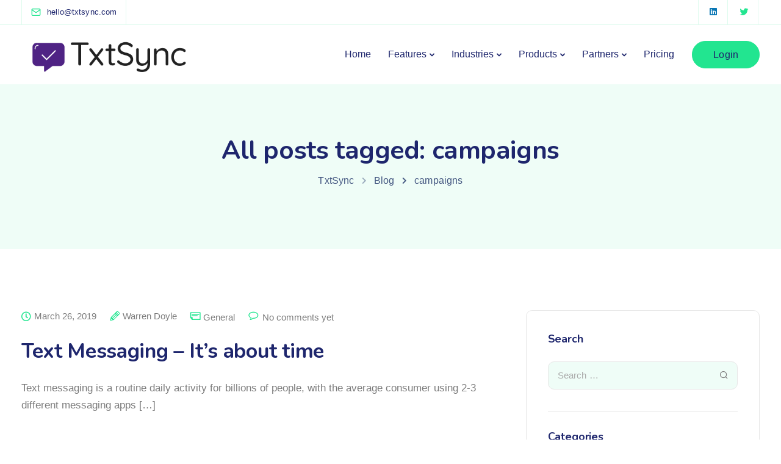

--- FILE ---
content_type: text/html; charset=utf-8
request_url: https://www.google.com/recaptcha/api2/anchor?ar=1&k=6LefLxgrAAAAALhrXa2gBg1i5Ca_bKhMvWhVDbHb&co=aHR0cHM6Ly90eHRzeW5jLmNvbTo0NDM.&hl=en&v=9TiwnJFHeuIw_s0wSd3fiKfN&size=invisible&anchor-ms=20000&execute-ms=30000&cb=pz02xcrkwnq3
body_size: 48134
content:
<!DOCTYPE HTML><html dir="ltr" lang="en"><head><meta http-equiv="Content-Type" content="text/html; charset=UTF-8">
<meta http-equiv="X-UA-Compatible" content="IE=edge">
<title>reCAPTCHA</title>
<style type="text/css">
/* cyrillic-ext */
@font-face {
  font-family: 'Roboto';
  font-style: normal;
  font-weight: 400;
  font-stretch: 100%;
  src: url(//fonts.gstatic.com/s/roboto/v48/KFO7CnqEu92Fr1ME7kSn66aGLdTylUAMa3GUBHMdazTgWw.woff2) format('woff2');
  unicode-range: U+0460-052F, U+1C80-1C8A, U+20B4, U+2DE0-2DFF, U+A640-A69F, U+FE2E-FE2F;
}
/* cyrillic */
@font-face {
  font-family: 'Roboto';
  font-style: normal;
  font-weight: 400;
  font-stretch: 100%;
  src: url(//fonts.gstatic.com/s/roboto/v48/KFO7CnqEu92Fr1ME7kSn66aGLdTylUAMa3iUBHMdazTgWw.woff2) format('woff2');
  unicode-range: U+0301, U+0400-045F, U+0490-0491, U+04B0-04B1, U+2116;
}
/* greek-ext */
@font-face {
  font-family: 'Roboto';
  font-style: normal;
  font-weight: 400;
  font-stretch: 100%;
  src: url(//fonts.gstatic.com/s/roboto/v48/KFO7CnqEu92Fr1ME7kSn66aGLdTylUAMa3CUBHMdazTgWw.woff2) format('woff2');
  unicode-range: U+1F00-1FFF;
}
/* greek */
@font-face {
  font-family: 'Roboto';
  font-style: normal;
  font-weight: 400;
  font-stretch: 100%;
  src: url(//fonts.gstatic.com/s/roboto/v48/KFO7CnqEu92Fr1ME7kSn66aGLdTylUAMa3-UBHMdazTgWw.woff2) format('woff2');
  unicode-range: U+0370-0377, U+037A-037F, U+0384-038A, U+038C, U+038E-03A1, U+03A3-03FF;
}
/* math */
@font-face {
  font-family: 'Roboto';
  font-style: normal;
  font-weight: 400;
  font-stretch: 100%;
  src: url(//fonts.gstatic.com/s/roboto/v48/KFO7CnqEu92Fr1ME7kSn66aGLdTylUAMawCUBHMdazTgWw.woff2) format('woff2');
  unicode-range: U+0302-0303, U+0305, U+0307-0308, U+0310, U+0312, U+0315, U+031A, U+0326-0327, U+032C, U+032F-0330, U+0332-0333, U+0338, U+033A, U+0346, U+034D, U+0391-03A1, U+03A3-03A9, U+03B1-03C9, U+03D1, U+03D5-03D6, U+03F0-03F1, U+03F4-03F5, U+2016-2017, U+2034-2038, U+203C, U+2040, U+2043, U+2047, U+2050, U+2057, U+205F, U+2070-2071, U+2074-208E, U+2090-209C, U+20D0-20DC, U+20E1, U+20E5-20EF, U+2100-2112, U+2114-2115, U+2117-2121, U+2123-214F, U+2190, U+2192, U+2194-21AE, U+21B0-21E5, U+21F1-21F2, U+21F4-2211, U+2213-2214, U+2216-22FF, U+2308-230B, U+2310, U+2319, U+231C-2321, U+2336-237A, U+237C, U+2395, U+239B-23B7, U+23D0, U+23DC-23E1, U+2474-2475, U+25AF, U+25B3, U+25B7, U+25BD, U+25C1, U+25CA, U+25CC, U+25FB, U+266D-266F, U+27C0-27FF, U+2900-2AFF, U+2B0E-2B11, U+2B30-2B4C, U+2BFE, U+3030, U+FF5B, U+FF5D, U+1D400-1D7FF, U+1EE00-1EEFF;
}
/* symbols */
@font-face {
  font-family: 'Roboto';
  font-style: normal;
  font-weight: 400;
  font-stretch: 100%;
  src: url(//fonts.gstatic.com/s/roboto/v48/KFO7CnqEu92Fr1ME7kSn66aGLdTylUAMaxKUBHMdazTgWw.woff2) format('woff2');
  unicode-range: U+0001-000C, U+000E-001F, U+007F-009F, U+20DD-20E0, U+20E2-20E4, U+2150-218F, U+2190, U+2192, U+2194-2199, U+21AF, U+21E6-21F0, U+21F3, U+2218-2219, U+2299, U+22C4-22C6, U+2300-243F, U+2440-244A, U+2460-24FF, U+25A0-27BF, U+2800-28FF, U+2921-2922, U+2981, U+29BF, U+29EB, U+2B00-2BFF, U+4DC0-4DFF, U+FFF9-FFFB, U+10140-1018E, U+10190-1019C, U+101A0, U+101D0-101FD, U+102E0-102FB, U+10E60-10E7E, U+1D2C0-1D2D3, U+1D2E0-1D37F, U+1F000-1F0FF, U+1F100-1F1AD, U+1F1E6-1F1FF, U+1F30D-1F30F, U+1F315, U+1F31C, U+1F31E, U+1F320-1F32C, U+1F336, U+1F378, U+1F37D, U+1F382, U+1F393-1F39F, U+1F3A7-1F3A8, U+1F3AC-1F3AF, U+1F3C2, U+1F3C4-1F3C6, U+1F3CA-1F3CE, U+1F3D4-1F3E0, U+1F3ED, U+1F3F1-1F3F3, U+1F3F5-1F3F7, U+1F408, U+1F415, U+1F41F, U+1F426, U+1F43F, U+1F441-1F442, U+1F444, U+1F446-1F449, U+1F44C-1F44E, U+1F453, U+1F46A, U+1F47D, U+1F4A3, U+1F4B0, U+1F4B3, U+1F4B9, U+1F4BB, U+1F4BF, U+1F4C8-1F4CB, U+1F4D6, U+1F4DA, U+1F4DF, U+1F4E3-1F4E6, U+1F4EA-1F4ED, U+1F4F7, U+1F4F9-1F4FB, U+1F4FD-1F4FE, U+1F503, U+1F507-1F50B, U+1F50D, U+1F512-1F513, U+1F53E-1F54A, U+1F54F-1F5FA, U+1F610, U+1F650-1F67F, U+1F687, U+1F68D, U+1F691, U+1F694, U+1F698, U+1F6AD, U+1F6B2, U+1F6B9-1F6BA, U+1F6BC, U+1F6C6-1F6CF, U+1F6D3-1F6D7, U+1F6E0-1F6EA, U+1F6F0-1F6F3, U+1F6F7-1F6FC, U+1F700-1F7FF, U+1F800-1F80B, U+1F810-1F847, U+1F850-1F859, U+1F860-1F887, U+1F890-1F8AD, U+1F8B0-1F8BB, U+1F8C0-1F8C1, U+1F900-1F90B, U+1F93B, U+1F946, U+1F984, U+1F996, U+1F9E9, U+1FA00-1FA6F, U+1FA70-1FA7C, U+1FA80-1FA89, U+1FA8F-1FAC6, U+1FACE-1FADC, U+1FADF-1FAE9, U+1FAF0-1FAF8, U+1FB00-1FBFF;
}
/* vietnamese */
@font-face {
  font-family: 'Roboto';
  font-style: normal;
  font-weight: 400;
  font-stretch: 100%;
  src: url(//fonts.gstatic.com/s/roboto/v48/KFO7CnqEu92Fr1ME7kSn66aGLdTylUAMa3OUBHMdazTgWw.woff2) format('woff2');
  unicode-range: U+0102-0103, U+0110-0111, U+0128-0129, U+0168-0169, U+01A0-01A1, U+01AF-01B0, U+0300-0301, U+0303-0304, U+0308-0309, U+0323, U+0329, U+1EA0-1EF9, U+20AB;
}
/* latin-ext */
@font-face {
  font-family: 'Roboto';
  font-style: normal;
  font-weight: 400;
  font-stretch: 100%;
  src: url(//fonts.gstatic.com/s/roboto/v48/KFO7CnqEu92Fr1ME7kSn66aGLdTylUAMa3KUBHMdazTgWw.woff2) format('woff2');
  unicode-range: U+0100-02BA, U+02BD-02C5, U+02C7-02CC, U+02CE-02D7, U+02DD-02FF, U+0304, U+0308, U+0329, U+1D00-1DBF, U+1E00-1E9F, U+1EF2-1EFF, U+2020, U+20A0-20AB, U+20AD-20C0, U+2113, U+2C60-2C7F, U+A720-A7FF;
}
/* latin */
@font-face {
  font-family: 'Roboto';
  font-style: normal;
  font-weight: 400;
  font-stretch: 100%;
  src: url(//fonts.gstatic.com/s/roboto/v48/KFO7CnqEu92Fr1ME7kSn66aGLdTylUAMa3yUBHMdazQ.woff2) format('woff2');
  unicode-range: U+0000-00FF, U+0131, U+0152-0153, U+02BB-02BC, U+02C6, U+02DA, U+02DC, U+0304, U+0308, U+0329, U+2000-206F, U+20AC, U+2122, U+2191, U+2193, U+2212, U+2215, U+FEFF, U+FFFD;
}
/* cyrillic-ext */
@font-face {
  font-family: 'Roboto';
  font-style: normal;
  font-weight: 500;
  font-stretch: 100%;
  src: url(//fonts.gstatic.com/s/roboto/v48/KFO7CnqEu92Fr1ME7kSn66aGLdTylUAMa3GUBHMdazTgWw.woff2) format('woff2');
  unicode-range: U+0460-052F, U+1C80-1C8A, U+20B4, U+2DE0-2DFF, U+A640-A69F, U+FE2E-FE2F;
}
/* cyrillic */
@font-face {
  font-family: 'Roboto';
  font-style: normal;
  font-weight: 500;
  font-stretch: 100%;
  src: url(//fonts.gstatic.com/s/roboto/v48/KFO7CnqEu92Fr1ME7kSn66aGLdTylUAMa3iUBHMdazTgWw.woff2) format('woff2');
  unicode-range: U+0301, U+0400-045F, U+0490-0491, U+04B0-04B1, U+2116;
}
/* greek-ext */
@font-face {
  font-family: 'Roboto';
  font-style: normal;
  font-weight: 500;
  font-stretch: 100%;
  src: url(//fonts.gstatic.com/s/roboto/v48/KFO7CnqEu92Fr1ME7kSn66aGLdTylUAMa3CUBHMdazTgWw.woff2) format('woff2');
  unicode-range: U+1F00-1FFF;
}
/* greek */
@font-face {
  font-family: 'Roboto';
  font-style: normal;
  font-weight: 500;
  font-stretch: 100%;
  src: url(//fonts.gstatic.com/s/roboto/v48/KFO7CnqEu92Fr1ME7kSn66aGLdTylUAMa3-UBHMdazTgWw.woff2) format('woff2');
  unicode-range: U+0370-0377, U+037A-037F, U+0384-038A, U+038C, U+038E-03A1, U+03A3-03FF;
}
/* math */
@font-face {
  font-family: 'Roboto';
  font-style: normal;
  font-weight: 500;
  font-stretch: 100%;
  src: url(//fonts.gstatic.com/s/roboto/v48/KFO7CnqEu92Fr1ME7kSn66aGLdTylUAMawCUBHMdazTgWw.woff2) format('woff2');
  unicode-range: U+0302-0303, U+0305, U+0307-0308, U+0310, U+0312, U+0315, U+031A, U+0326-0327, U+032C, U+032F-0330, U+0332-0333, U+0338, U+033A, U+0346, U+034D, U+0391-03A1, U+03A3-03A9, U+03B1-03C9, U+03D1, U+03D5-03D6, U+03F0-03F1, U+03F4-03F5, U+2016-2017, U+2034-2038, U+203C, U+2040, U+2043, U+2047, U+2050, U+2057, U+205F, U+2070-2071, U+2074-208E, U+2090-209C, U+20D0-20DC, U+20E1, U+20E5-20EF, U+2100-2112, U+2114-2115, U+2117-2121, U+2123-214F, U+2190, U+2192, U+2194-21AE, U+21B0-21E5, U+21F1-21F2, U+21F4-2211, U+2213-2214, U+2216-22FF, U+2308-230B, U+2310, U+2319, U+231C-2321, U+2336-237A, U+237C, U+2395, U+239B-23B7, U+23D0, U+23DC-23E1, U+2474-2475, U+25AF, U+25B3, U+25B7, U+25BD, U+25C1, U+25CA, U+25CC, U+25FB, U+266D-266F, U+27C0-27FF, U+2900-2AFF, U+2B0E-2B11, U+2B30-2B4C, U+2BFE, U+3030, U+FF5B, U+FF5D, U+1D400-1D7FF, U+1EE00-1EEFF;
}
/* symbols */
@font-face {
  font-family: 'Roboto';
  font-style: normal;
  font-weight: 500;
  font-stretch: 100%;
  src: url(//fonts.gstatic.com/s/roboto/v48/KFO7CnqEu92Fr1ME7kSn66aGLdTylUAMaxKUBHMdazTgWw.woff2) format('woff2');
  unicode-range: U+0001-000C, U+000E-001F, U+007F-009F, U+20DD-20E0, U+20E2-20E4, U+2150-218F, U+2190, U+2192, U+2194-2199, U+21AF, U+21E6-21F0, U+21F3, U+2218-2219, U+2299, U+22C4-22C6, U+2300-243F, U+2440-244A, U+2460-24FF, U+25A0-27BF, U+2800-28FF, U+2921-2922, U+2981, U+29BF, U+29EB, U+2B00-2BFF, U+4DC0-4DFF, U+FFF9-FFFB, U+10140-1018E, U+10190-1019C, U+101A0, U+101D0-101FD, U+102E0-102FB, U+10E60-10E7E, U+1D2C0-1D2D3, U+1D2E0-1D37F, U+1F000-1F0FF, U+1F100-1F1AD, U+1F1E6-1F1FF, U+1F30D-1F30F, U+1F315, U+1F31C, U+1F31E, U+1F320-1F32C, U+1F336, U+1F378, U+1F37D, U+1F382, U+1F393-1F39F, U+1F3A7-1F3A8, U+1F3AC-1F3AF, U+1F3C2, U+1F3C4-1F3C6, U+1F3CA-1F3CE, U+1F3D4-1F3E0, U+1F3ED, U+1F3F1-1F3F3, U+1F3F5-1F3F7, U+1F408, U+1F415, U+1F41F, U+1F426, U+1F43F, U+1F441-1F442, U+1F444, U+1F446-1F449, U+1F44C-1F44E, U+1F453, U+1F46A, U+1F47D, U+1F4A3, U+1F4B0, U+1F4B3, U+1F4B9, U+1F4BB, U+1F4BF, U+1F4C8-1F4CB, U+1F4D6, U+1F4DA, U+1F4DF, U+1F4E3-1F4E6, U+1F4EA-1F4ED, U+1F4F7, U+1F4F9-1F4FB, U+1F4FD-1F4FE, U+1F503, U+1F507-1F50B, U+1F50D, U+1F512-1F513, U+1F53E-1F54A, U+1F54F-1F5FA, U+1F610, U+1F650-1F67F, U+1F687, U+1F68D, U+1F691, U+1F694, U+1F698, U+1F6AD, U+1F6B2, U+1F6B9-1F6BA, U+1F6BC, U+1F6C6-1F6CF, U+1F6D3-1F6D7, U+1F6E0-1F6EA, U+1F6F0-1F6F3, U+1F6F7-1F6FC, U+1F700-1F7FF, U+1F800-1F80B, U+1F810-1F847, U+1F850-1F859, U+1F860-1F887, U+1F890-1F8AD, U+1F8B0-1F8BB, U+1F8C0-1F8C1, U+1F900-1F90B, U+1F93B, U+1F946, U+1F984, U+1F996, U+1F9E9, U+1FA00-1FA6F, U+1FA70-1FA7C, U+1FA80-1FA89, U+1FA8F-1FAC6, U+1FACE-1FADC, U+1FADF-1FAE9, U+1FAF0-1FAF8, U+1FB00-1FBFF;
}
/* vietnamese */
@font-face {
  font-family: 'Roboto';
  font-style: normal;
  font-weight: 500;
  font-stretch: 100%;
  src: url(//fonts.gstatic.com/s/roboto/v48/KFO7CnqEu92Fr1ME7kSn66aGLdTylUAMa3OUBHMdazTgWw.woff2) format('woff2');
  unicode-range: U+0102-0103, U+0110-0111, U+0128-0129, U+0168-0169, U+01A0-01A1, U+01AF-01B0, U+0300-0301, U+0303-0304, U+0308-0309, U+0323, U+0329, U+1EA0-1EF9, U+20AB;
}
/* latin-ext */
@font-face {
  font-family: 'Roboto';
  font-style: normal;
  font-weight: 500;
  font-stretch: 100%;
  src: url(//fonts.gstatic.com/s/roboto/v48/KFO7CnqEu92Fr1ME7kSn66aGLdTylUAMa3KUBHMdazTgWw.woff2) format('woff2');
  unicode-range: U+0100-02BA, U+02BD-02C5, U+02C7-02CC, U+02CE-02D7, U+02DD-02FF, U+0304, U+0308, U+0329, U+1D00-1DBF, U+1E00-1E9F, U+1EF2-1EFF, U+2020, U+20A0-20AB, U+20AD-20C0, U+2113, U+2C60-2C7F, U+A720-A7FF;
}
/* latin */
@font-face {
  font-family: 'Roboto';
  font-style: normal;
  font-weight: 500;
  font-stretch: 100%;
  src: url(//fonts.gstatic.com/s/roboto/v48/KFO7CnqEu92Fr1ME7kSn66aGLdTylUAMa3yUBHMdazQ.woff2) format('woff2');
  unicode-range: U+0000-00FF, U+0131, U+0152-0153, U+02BB-02BC, U+02C6, U+02DA, U+02DC, U+0304, U+0308, U+0329, U+2000-206F, U+20AC, U+2122, U+2191, U+2193, U+2212, U+2215, U+FEFF, U+FFFD;
}
/* cyrillic-ext */
@font-face {
  font-family: 'Roboto';
  font-style: normal;
  font-weight: 900;
  font-stretch: 100%;
  src: url(//fonts.gstatic.com/s/roboto/v48/KFO7CnqEu92Fr1ME7kSn66aGLdTylUAMa3GUBHMdazTgWw.woff2) format('woff2');
  unicode-range: U+0460-052F, U+1C80-1C8A, U+20B4, U+2DE0-2DFF, U+A640-A69F, U+FE2E-FE2F;
}
/* cyrillic */
@font-face {
  font-family: 'Roboto';
  font-style: normal;
  font-weight: 900;
  font-stretch: 100%;
  src: url(//fonts.gstatic.com/s/roboto/v48/KFO7CnqEu92Fr1ME7kSn66aGLdTylUAMa3iUBHMdazTgWw.woff2) format('woff2');
  unicode-range: U+0301, U+0400-045F, U+0490-0491, U+04B0-04B1, U+2116;
}
/* greek-ext */
@font-face {
  font-family: 'Roboto';
  font-style: normal;
  font-weight: 900;
  font-stretch: 100%;
  src: url(//fonts.gstatic.com/s/roboto/v48/KFO7CnqEu92Fr1ME7kSn66aGLdTylUAMa3CUBHMdazTgWw.woff2) format('woff2');
  unicode-range: U+1F00-1FFF;
}
/* greek */
@font-face {
  font-family: 'Roboto';
  font-style: normal;
  font-weight: 900;
  font-stretch: 100%;
  src: url(//fonts.gstatic.com/s/roboto/v48/KFO7CnqEu92Fr1ME7kSn66aGLdTylUAMa3-UBHMdazTgWw.woff2) format('woff2');
  unicode-range: U+0370-0377, U+037A-037F, U+0384-038A, U+038C, U+038E-03A1, U+03A3-03FF;
}
/* math */
@font-face {
  font-family: 'Roboto';
  font-style: normal;
  font-weight: 900;
  font-stretch: 100%;
  src: url(//fonts.gstatic.com/s/roboto/v48/KFO7CnqEu92Fr1ME7kSn66aGLdTylUAMawCUBHMdazTgWw.woff2) format('woff2');
  unicode-range: U+0302-0303, U+0305, U+0307-0308, U+0310, U+0312, U+0315, U+031A, U+0326-0327, U+032C, U+032F-0330, U+0332-0333, U+0338, U+033A, U+0346, U+034D, U+0391-03A1, U+03A3-03A9, U+03B1-03C9, U+03D1, U+03D5-03D6, U+03F0-03F1, U+03F4-03F5, U+2016-2017, U+2034-2038, U+203C, U+2040, U+2043, U+2047, U+2050, U+2057, U+205F, U+2070-2071, U+2074-208E, U+2090-209C, U+20D0-20DC, U+20E1, U+20E5-20EF, U+2100-2112, U+2114-2115, U+2117-2121, U+2123-214F, U+2190, U+2192, U+2194-21AE, U+21B0-21E5, U+21F1-21F2, U+21F4-2211, U+2213-2214, U+2216-22FF, U+2308-230B, U+2310, U+2319, U+231C-2321, U+2336-237A, U+237C, U+2395, U+239B-23B7, U+23D0, U+23DC-23E1, U+2474-2475, U+25AF, U+25B3, U+25B7, U+25BD, U+25C1, U+25CA, U+25CC, U+25FB, U+266D-266F, U+27C0-27FF, U+2900-2AFF, U+2B0E-2B11, U+2B30-2B4C, U+2BFE, U+3030, U+FF5B, U+FF5D, U+1D400-1D7FF, U+1EE00-1EEFF;
}
/* symbols */
@font-face {
  font-family: 'Roboto';
  font-style: normal;
  font-weight: 900;
  font-stretch: 100%;
  src: url(//fonts.gstatic.com/s/roboto/v48/KFO7CnqEu92Fr1ME7kSn66aGLdTylUAMaxKUBHMdazTgWw.woff2) format('woff2');
  unicode-range: U+0001-000C, U+000E-001F, U+007F-009F, U+20DD-20E0, U+20E2-20E4, U+2150-218F, U+2190, U+2192, U+2194-2199, U+21AF, U+21E6-21F0, U+21F3, U+2218-2219, U+2299, U+22C4-22C6, U+2300-243F, U+2440-244A, U+2460-24FF, U+25A0-27BF, U+2800-28FF, U+2921-2922, U+2981, U+29BF, U+29EB, U+2B00-2BFF, U+4DC0-4DFF, U+FFF9-FFFB, U+10140-1018E, U+10190-1019C, U+101A0, U+101D0-101FD, U+102E0-102FB, U+10E60-10E7E, U+1D2C0-1D2D3, U+1D2E0-1D37F, U+1F000-1F0FF, U+1F100-1F1AD, U+1F1E6-1F1FF, U+1F30D-1F30F, U+1F315, U+1F31C, U+1F31E, U+1F320-1F32C, U+1F336, U+1F378, U+1F37D, U+1F382, U+1F393-1F39F, U+1F3A7-1F3A8, U+1F3AC-1F3AF, U+1F3C2, U+1F3C4-1F3C6, U+1F3CA-1F3CE, U+1F3D4-1F3E0, U+1F3ED, U+1F3F1-1F3F3, U+1F3F5-1F3F7, U+1F408, U+1F415, U+1F41F, U+1F426, U+1F43F, U+1F441-1F442, U+1F444, U+1F446-1F449, U+1F44C-1F44E, U+1F453, U+1F46A, U+1F47D, U+1F4A3, U+1F4B0, U+1F4B3, U+1F4B9, U+1F4BB, U+1F4BF, U+1F4C8-1F4CB, U+1F4D6, U+1F4DA, U+1F4DF, U+1F4E3-1F4E6, U+1F4EA-1F4ED, U+1F4F7, U+1F4F9-1F4FB, U+1F4FD-1F4FE, U+1F503, U+1F507-1F50B, U+1F50D, U+1F512-1F513, U+1F53E-1F54A, U+1F54F-1F5FA, U+1F610, U+1F650-1F67F, U+1F687, U+1F68D, U+1F691, U+1F694, U+1F698, U+1F6AD, U+1F6B2, U+1F6B9-1F6BA, U+1F6BC, U+1F6C6-1F6CF, U+1F6D3-1F6D7, U+1F6E0-1F6EA, U+1F6F0-1F6F3, U+1F6F7-1F6FC, U+1F700-1F7FF, U+1F800-1F80B, U+1F810-1F847, U+1F850-1F859, U+1F860-1F887, U+1F890-1F8AD, U+1F8B0-1F8BB, U+1F8C0-1F8C1, U+1F900-1F90B, U+1F93B, U+1F946, U+1F984, U+1F996, U+1F9E9, U+1FA00-1FA6F, U+1FA70-1FA7C, U+1FA80-1FA89, U+1FA8F-1FAC6, U+1FACE-1FADC, U+1FADF-1FAE9, U+1FAF0-1FAF8, U+1FB00-1FBFF;
}
/* vietnamese */
@font-face {
  font-family: 'Roboto';
  font-style: normal;
  font-weight: 900;
  font-stretch: 100%;
  src: url(//fonts.gstatic.com/s/roboto/v48/KFO7CnqEu92Fr1ME7kSn66aGLdTylUAMa3OUBHMdazTgWw.woff2) format('woff2');
  unicode-range: U+0102-0103, U+0110-0111, U+0128-0129, U+0168-0169, U+01A0-01A1, U+01AF-01B0, U+0300-0301, U+0303-0304, U+0308-0309, U+0323, U+0329, U+1EA0-1EF9, U+20AB;
}
/* latin-ext */
@font-face {
  font-family: 'Roboto';
  font-style: normal;
  font-weight: 900;
  font-stretch: 100%;
  src: url(//fonts.gstatic.com/s/roboto/v48/KFO7CnqEu92Fr1ME7kSn66aGLdTylUAMa3KUBHMdazTgWw.woff2) format('woff2');
  unicode-range: U+0100-02BA, U+02BD-02C5, U+02C7-02CC, U+02CE-02D7, U+02DD-02FF, U+0304, U+0308, U+0329, U+1D00-1DBF, U+1E00-1E9F, U+1EF2-1EFF, U+2020, U+20A0-20AB, U+20AD-20C0, U+2113, U+2C60-2C7F, U+A720-A7FF;
}
/* latin */
@font-face {
  font-family: 'Roboto';
  font-style: normal;
  font-weight: 900;
  font-stretch: 100%;
  src: url(//fonts.gstatic.com/s/roboto/v48/KFO7CnqEu92Fr1ME7kSn66aGLdTylUAMa3yUBHMdazQ.woff2) format('woff2');
  unicode-range: U+0000-00FF, U+0131, U+0152-0153, U+02BB-02BC, U+02C6, U+02DA, U+02DC, U+0304, U+0308, U+0329, U+2000-206F, U+20AC, U+2122, U+2191, U+2193, U+2212, U+2215, U+FEFF, U+FFFD;
}

</style>
<link rel="stylesheet" type="text/css" href="https://www.gstatic.com/recaptcha/releases/9TiwnJFHeuIw_s0wSd3fiKfN/styles__ltr.css">
<script nonce="thX4GFIl06adjbxpGxhMPQ" type="text/javascript">window['__recaptcha_api'] = 'https://www.google.com/recaptcha/api2/';</script>
<script type="text/javascript" src="https://www.gstatic.com/recaptcha/releases/9TiwnJFHeuIw_s0wSd3fiKfN/recaptcha__en.js" nonce="thX4GFIl06adjbxpGxhMPQ">
      
    </script></head>
<body><div id="rc-anchor-alert" class="rc-anchor-alert"></div>
<input type="hidden" id="recaptcha-token" value="[base64]">
<script type="text/javascript" nonce="thX4GFIl06adjbxpGxhMPQ">
      recaptcha.anchor.Main.init("[\x22ainput\x22,[\x22bgdata\x22,\x22\x22,\[base64]/[base64]/[base64]/KE4oMTI0LHYsdi5HKSxMWihsLHYpKTpOKDEyNCx2LGwpLFYpLHYpLFQpKSxGKDE3MSx2KX0scjc9ZnVuY3Rpb24obCl7cmV0dXJuIGx9LEM9ZnVuY3Rpb24obCxWLHYpe04odixsLFYpLFZbYWtdPTI3OTZ9LG49ZnVuY3Rpb24obCxWKXtWLlg9KChWLlg/[base64]/[base64]/[base64]/[base64]/[base64]/[base64]/[base64]/[base64]/[base64]/[base64]/[base64]\\u003d\x22,\[base64]\\u003d\\u003d\x22,\x22XsKew4oaw6fChcO0S8Onwpd+OsK3KMK1eVVKw7HDry/DpMK/wpbCoGfDvl/DlyALaAIXewAVfcKuwrZNwrtGIx4Pw6TCrQ5rw63CiWppwpAPGUjClUYsw73Cl8Kqw5VSD3fCsE/Ds8KNH8K5wrDDjEMVIMK2woDDhsK1I1A1wo3CoMOsZ8OVwo7DryTDkF0xVsK4wrXDqsO/YMKWwr1/w4UcAU/CtsKkAAx8KjvCp0TDnsKzw77CmcOtw67Co8OwZMKRwqvDphTDjDTDm2IWwoDDscKtcsKrEcKeEHkdwrMSwoA6eBvDggl4w7jCmjfCl3B2wobDjS/Dp0ZUw4LDsmUOw7gRw67DrCPCmCQ/w5XCsnpjKlptcWHDsiErMcO0TFXCnsOKW8OcwpFUDcK9wrvCpMOAw6TCvy/CnngDFiIaEGc/w6jDgztbWDbCu2hUwqLCqMOiw6ZbE8O/wpnDu3wxDsKMNC3CnF/[base64]/DlyLDkkvCl8OMwr9KDw7CqmMRwrZaw79Hw7FcJMO2NR1aw4DCksKQw63CkRjCkgjCtWfClW7ChTBhV8OuKUdCHcKCwr7DgRYBw7PCqivDu8KXJsKBFUXDmcKWw7LCpyvDsjI+w5zCnhMRQ21dwr9YGcOJBsK3w4/CjH7CjWLCj8KNWMKCBRpeaCYWw6/DgMKLw7LCrU9qWwTDmAg4AsO5ZAF7WBnDl0zDqQoSwqYYwpoxaMKPwpJ1w4U7wol+eMOiU3E9JA/CoVzCph8tVxADQxLDlsKOw4k7w6vDmcOQw5tSwpPCqsKZFgFmwqzChQrCtXxXW8OJcsKswqDCmsKAwp3CoMOjXVjDlsOjb1XDpiFSR0Jwwqd9wpokw6fCoMK0wrXCscKFwrEfTjnDo1kHw5HCgsKjeQNow5lVw55nw6bCmsK7w7rDrcO+bDRXwrwLwp9caQHCjcK/w6YTwrZ4wr9oewLDoMKKLjcoKxvCqMKXGcOMwrDDgMOhYMKmw4IBKMK+wqwrwr3CscK4bllfwq0Kw49mwrEZw7XDpsKQXcKCwpByQDTCpGM7w44LfSc+wq0jw4jDusO5wrbDvMK0w7wHwrxdDFHDrMK2wpfDuFnCsMOjYsKqw5/ChcKnbsKXCsOkWQDDocK/ek7Dh8KhNsOhdmvCmsO6d8OMw5l/QcKNw4rCqW17wo8QfjsmwrTDsG3DrMOtwq3DiMKyER9/w4XDlsObwpnCn0HCpCFXwqVtRcOfU8KLwqLCucK/wpfCt3PCu8OmXMKQHsKwwovDtl1oV1t7f8KAWMKXA8KcwozCqsO/w4ksw4Row4HCuQcxwqXCjBXDsSLCmE7ClE8Nw4bDqsKQFcKLwoFARyB7wr3CjsOQdHjCtVVhw5Yxw6h5HcKxWXUEUcKqBErDoCFRw6AnwrbDoMOaXcK9YMO/wo1Pw5nClsK+ScOxWsKEXMKncEQ/wpDCjMOGNDPCiXfDlMOWcnY7WgwAKwvCisOWOcOFw4ZNTMKAw5htF1DClw/Ci1TCpVDCvcO2YgrDusObAcKbw5c3c8KYFiXCgMKiDg0SdsKbHw9Aw4RYaMKBeSTCj8OowrTCuDZDY8K7Ajg8wqYww5/Cr8KHLMK6AcOjwrdswqTDuMKtw5PDpVMwKcONwo9ZwpHDpG8aw5DDiRLCuMKewqgKwrrDszLDnBZLw6Nya8KDw5XDi1TDgsO5wr/CpsOvw4MlPcO2wpcTPsKTa8KDUMKiwpjDswJKw4pwbFodF0kRdx/DpcOkFwjDpMOedcOqw7nDkCzCj8KpNB4RMcOQd2o8ZcO+Hg3ChSk3O8Knw6vCmcK1L1jDi2bDvsKEwqHCg8K2ecKVw4jCo1/CkcKkw6B+wq4kDCvCnjAVwp4lwpRFAHlwwqLCscKaFsOfTHXDmlMPwo7DrMOawoLCvGRbw7TDn8KMAcKgVA4AYifCpSQUQcO1w77Dml4Ma11iAV7CjVbDtkMWw7EgbGjCsD7DtjF2O8Olw7TCnG/Dg8KfRnVFw7xeW2ZYw4jDhMOmw7wFwrMcw6FrwqTDs0RMaQ3DkUswMsKbFcOtw6LDgj3CkWnCrQYEDcKbwoEzVR/[base64]/wr/[base64]/CssOhw5fDrsK2KsOWw4rCkWEJw5ICGiMbw6MwdcOwRyR1w5Atw6fCkmAlw7TCq8KhNQ8cdSvDlhfCl8OzwpPCs8KcwqFXIWRIwpLDnC7ChMKue0Zgwo/CvMKIw6QDE2wTwqbDpVPChcOBw4h0HcKsZMKow6PCsi/DvMKcwp8Fw5NiCsOOw5k6dcK7w6PCssKDwrXCvG/[base64]/ZSjChwfCicKvScKDK8Oyw5fCvsKxJUhuwqfDu8KMKMOZQS3Dg3/DosKMw4wkf13DuQbCqMKsw5nDnk0nX8ONw4EZwr4Awrs2TCRjI0EYw6DDuDsODcKHwoB/wos2wrbCuMOZw6TCkHRswokHwrlgdnZQw7p5woJAw7/[base64]/[base64]/[base64]/RkrCrcKWwpHCnVoMw6pgw7DCpEvDqcKSwrcXwqcEMCzDti/[base64]/w4s3wqZFwoHDjAdlw4bDh8OFw4LDpHZUwpnDhsOlJWEfwp/DpcKPDcKCwqxSIBNlwoBxwrjDiUVZwoHCpg0CWCDDkHDCjCXDksOWJMO+wp9rbATDj0DDuV7CmkLDvHk/w7d7w7tDwoLCrCDDi2TCh8OYXSnCv33Dm8KoOcKjOBhST2HDnHxuworCvMKxw6fCvMOgwpzDiQPCh2HCiGrCkmTDgMOeB8KUwpApw61/Z1kuwqbCuWBaw5Y3B1g/w7pvH8KANwvCu0tFwqAqVMKaKMKpwpkUw6/DucOTd8O3LMKCIkgwwrXDrsKoRHNqdsKywo1vwonDjyDDtX/DlcKAwqA7ZhUjRXcKwo9Zw5x7w4Biw5RpGXAhFGzCoSUzwpdiwohOw5vCm8OEw6zDrCTCvcK1LzzDmmnDhcK4wqxdwqEBbzzCusK7OkZZU1psLmLDnwRIw6nDjcOFE8KDTcKmbyouw4kLwq3DpMOewp0BDMOpwrZCfsKHw7Mfw48DLDpkw4vCisODw67CosO/QsOZw68/[base64]/[base64]/Ck8KowoTDhcOGwqjDjzfCkznDnMOuwqACwoTCtsO0emRncsKiw6HDin7DtSjCkQLCn8KzOg5uEkZQQkJsw4Qjw75GwqnCvcK5w5VRw7DDlh/[base64]/[base64]/DnS07aV9YwrtbwojDjsO0woQvwqXDrAnCosOXAsOrw7jDtMOdQTPDmxXDosOMwpALdSoRw5l9wpBLw5TDjGPDrTB0L8OgZn11w7DChGzClcOHMMO6KcOvHMOhwojCkcOUwqM6Py8sw6/DpsOdwrTDtMK9w6xzasKYbcKCw6powqfCgiLCs8KNw6nCuHLDlgt3PQHDncKCw7AuwpXDplbCt8KKXMKjE8Olw4PDp8OSw7ZDwrDChGzCqMK7w7bCoX7Cv8OZdcO5MMOIMQ3CiMKPN8KXEmMLwqVuw7bCg1jCl8OCwrMTwqADAmpaw6/DjMOOw43DqMOJwp7Di8Kbw4QBwqNWF8KCYMKQw73DtsKfw5vDjsKGwqcAw6HDjwtMYkkJBcO1wr0Vw67Cr1TDniXDp8O6wr7DsA/[base64]/w5fCkBVlw4fCocK5w7IXT8OvB8KoPcORVy1HQ8Odw5jCi2V/QsO7CSgEGjzDkFjDvcKuS21xw4XCv2JEwqx1Gz7Dsz82wrrDkAPCl3AEYmZmw6PCvQVUfsO2w7gow4zDogUrw5zCnwJSTMOVGcK/KMOpTsO3M13CvC9SworCqRDDvXZwQcKWwogCw5bDhMKMfMKNOCHDqMKxV8OvY8KSw7vDtMOyKx57UcOGw6fCvVjCu2AUwoATF8Kkwp/CiMOlHkguLMOVwqLDmnUVQMKFwrjCvkHDnMOkw5BzWCdcw7nDvVPCrsOpw4R6w5fDiMK0wojDkBkGRHDCgsK9A8Kowr/[base64]/Ckm/Cu8OhQMOAFsOYXMKnSTRRD20Zwp9RNsKlw4XCin1zw5Ujw6rDtMKofsOfw7IOw7HCmTHCmCURIwLDiG3CiTclwqZ4w4xFaGrCgcOkw47CjcKUw4csw4vDu8Oewrp2wpwqdsOTK8ORPMKlZ8OQw6LCucOGw4nDkcKQI0ckPSt/wp/DjcKrE0zCiE1mOsO1OsO3w7TCiMKPHsOTY8K2wozDpMO9wo/Di8OpLw95w51lwrM2HcOQPcOCbMKWw4dZF8K0AFHCulDDn8KlwrcnUl/Duh/DgcKbWMOofsOWPsOsw612KsKNRWkZeQLDgl/[base64]/ChsKHw7vCmXPDusK1asOcw4bDocKwY8OTwrbCg2jDmMOIPkXDjGYHXMOTwr/Cp8K8aQgmwrkfwqhxK3INH8O8w5/CucOcwrTCsnXDksOAwotGZRPDpsKRTMK6wqzCjCsQwqbDl8OQwoYsBcOswqZIWMKafwXClMOmZybDoU7CsgLDsyDDlsOjw4oFwr/Dj2ttDBJEw7LDjmLDkBEqP3tDUcKIFsK5dnfDgsOYOnIVZWLCjEHDjsOow4ErwpTDsMK0wrYGwqYww6fCkhrDkcKBTATCg1/CqVkOw6DDpsKlw44/[base64]/wrXDvA3DtFhEw7TDmyXCmBDDosODKMOUcMO9KktIwpgdwqgGwpHCrw9wTSYDwqsvAMOzJWomwrHDpmYeRWrCqsK1dsKowqUew6/[base64]/w4XDm8KRBhoXT8OowofCkx7CkAx/wqLCuGZ8a8KtCFnCmg7Cg8KcIcKEfznDnsO6bMKTJcKHw6/DqiVpGAPDqGgBwqF7w5nDssKLTsKlJsKjKsOcw5DDu8Ofwphaw60NwrXDhn/CiFw1eFZBw74JwoTCpTVmDWQSTXx9wrMTKidfNMKEw5DCvS/DjTdQR8K/w49Aw7tXwpTCv8OUwoEZCkPDgsKOI2XCu3oLwqZwwqDCisKmYMKqwrJ0wqbDsmRmKcOGw6zDrkrDtBzDvcK8w5VSwoZob3sbwrrDtcKYw7nCsFhew5bDosKJwocVXGFJwpvDoF/CkCR0wqHDti/Di3B1wpXDng/Cp3kNw5nChxDDmMO+AMORWcO8woPDrgXCtsOzKsOQXitewpzDiULCu8KqwrrDtMKLTsO3wq/[base64]/[base64]/D8OyN8OmwrLDhMK/fGhPwqhfwqUzVw4NwqbCrmfCgEhuUcOywp1RJHB3wrPDpcKhQD3DqGUSICZGS8OtQ8KOwr3DkMOiw6seD8ODwqrDl8OCwr8yKWESfsKxw5dBfcK0GBHClwDDtAAzKsOjw4jDpw0CKThbw7rDoEhTwqvDpnhuSmddccOrUTdKwrbCjm/[base64]/G8OWw4vCtwrDhiVkwpZ8w4nCqMK2w7pENVN1L8OzKMOjKMO0wp8Ew7nDgcK9w7UEFQYcFMKxPQkUGlM8woTDjmjCtzsWSB05w7/[base64]/YMK/woHCtsKIHcKiw4bCkRM/[base64]/Ds8OrworDvcKNAiAmw7wsB8OFK2rDj8KDw5p9w4LCpsK4OMOCwoHDulIbwpPCkcODw594HktjwqvDscKcdFtTfGvCj8O/[base64]/wpYRw584bAweKG7DlmRmBcKFbywlVxh8w7JVGsK/w7jCs8O4OiEiw5tkJMKDPsKDwqgrZgLDg0EYIsKXcgzCqMOJDsO8wqZjCcKSw5PDmhAWw4ovw59IMcOTeSjDmcOCI8Ksw6LDg8OSwo5nQWXDggrDuAglwodRw6PCi8KgbnXDs8OxN1DDv8OfSMKIACTCnCFcw45XwpLCmTwyOcKOMT8AwpcYZsKgwqLDiE/Cul7DsirCusODw4rDlcK9YcKGU3sAwoN8PGZ0VcKnYFTChcKCM8K0w6lENA/DqxMdUlDDs8KEw4caasKuFhxfw7V3woJTwq41w4/[base64]/DnMK/[base64]/[base64]/DkmEdwrbDqULCoMKYEcKZw4JwXcOGQcOqQMOOw7XDgW1Zw5HChMOiw5Qtw77DmMOUw4jCsATCj8Okw6wZAWnDkcOWZUU7NcKFwpgLwr0xLzJswrJJwqJkVhzDvy0mYcKLUcO5DsOawpFBwok/wqvDkzt9XmjCrGlKw6lbNQprYcKpw4TDpAc9RGnDuljCvsO4YMOwwqHDgcKnSnoSSidueUjCl0HCnErDoCIRw5cHw75OwrV1fC0fGMKBVTR6w45DMiTCk8K3Vk3CksONFcKuesOlw4/DpMKsw5VnwpRJwptuVcOJc8K5w7jDqcOuwrtoC8KewqtXwqTChsOsY8OjwrpKwrMPbHZUKBAlwrrCocKffcKmw5IMw5HDjsKuNsONw4jCuWXChDXDmzY/wpMKPsOxwqHDk8K8w4vCsj7DlDotN8K5YTNow6LDgcKIeMOlw6h2w5RpwqLDilbCv8KCI8OoCgVGwoZqwpgSDUBBwql/wqbCtCEYw6tuVMKVwpXDoMOAwrBOOsOoV1YSwrIzY8KNw5TCjUbDp1ByGC98wpd1wpjDnMK8w67DicKRw4vDkcKUfMOswrzDoQARPcKQRMK8wrdow7vDn8OJYRnDmsOXNk/CmsOhU8K/KSECw6XDk1jCt07DkcOnwqjDn8K7NCFnOMOgwr1BA2onw5jDtWRMdsKUw4rCrcKnOkvDqBBORxvDgVrDvMKjw5HCiAHCkcKKw5/Cs3LCvmbDrEFyd8OpFUMDHkLCkSdxWUsvw7HCksOBCERKdDTCiMKbwol2LXEtHFzDr8O6wrLDqMKtwobCoSXDu8KLw6nCplR0wqjDjsOlwpfCisOXV2PDqsKxwqxWwrwawrTDm8Ofw59Zw6VcPxoCOsOtGAnDjn3CnMKHccOmN8KqwovCi8K/NsOBwohqPcOYLXTCsA09w6wOesOqAcKITxVEwrtRGsOzCmrClsOTWwvDnsKgLcO4VXXCsgVxASzCvhTCu2FVL8OzTE9xwoDDtBPCmcONwpYuw4RVwpHDuMOcw79MTjjCu8OVwrrCkzDCl8KhXcOcw67CjF/DihnDvMOsw4/DqiNMAMKtJSXCrQDDt8O2w4bCtg85bnnCgWHDrcK6VsK6w7nDunrConDDhTBqw5LDq8K5VWzDmgA5YjDCmMOmUMO0NXbDp2HDi8K8RcKiOsORw43DlnkRw47Dq8KwLic0w7LDlyDDmFNzwodHw7XDuUU0E1nCvBHClAppGWzDrFLCkW/CkQHDoicwGAh1J2vDvSE8TFdnw5IVY8OLAAoffx7CqkhLwp4If8O+K8KnWTJNQcO4wrLClmFgcMKfcsO/T8OAwrohwrhzwqvCsjwuw4RVw4nDlnzCqcOuIyPCmCk2wofCvMOlw48Yw61nwrg5C8K0w4QYw5jDgUfCiFo5YjdPwpjCtcKkTsOUasO/WMOyw4vDtGnCtEzDncKhXlVTR3PDq1xBE8KsBkNBBsKCNcKRVVBDMCoGTcKZwqg/w49aw47Dr8KSPMOtwrcfw4bDo2Q/w5FBTMO4woIGen0ZwpQWb8OAw5NFMMKnwpHDqsOXw5sqwrs+wqtMQzZeLMO/wpMUJcKAwqfDkcKMw5VfAMKjWkgtwpNgScK5wrPCsQtwwrbCs0cFw55FwqnDlMO1w6PCtcKgwrvCm14xwoLDsyQBMH3Cg8KAw4JjTmUkUGHDkB3Dp05zwpZSwoDDvUUgwrLCjTvDmUHCqMK3c1jDhmfDnCU4dQ/CtMOwS1Zqw4LDsknDtCTDu0hZwofDlsOAwrbDlRh/w6cPfMORNMOxwofCrsOQfcKeSsOXwq3DosKQK8OEHcKXHMOgw5jDm8KTw6k9w5DDmwN5wr1mw6VDwrl4woDDnk3Dl0XDj8OEwpHDg0o9wpXDjMOPFm95worDkXTCqyXDtTXDkD8TwpRMw7paw6ozI3lzH1MlfcO4D8KEw5gDw4LCqndbJj18w6/[base64]/DsmdTwokyPcKtw5AKGy10WjxBfMOlaH4pTcOOwp8JVX5tw51Pwp3DvsKnX8Kuw43Dq0TDvcKaEsO+wp4VYMOTw4tGwpQqSsOGZcO6SGHCvUrDn1XCjsK1ecOSwrpeacK3w6c+fMOvM8OKRCTDi8OaBh/ChyXDp8KvHjDCuhE3wpgmw4jDn8OhOD7DpcKIw7tRwqXClH/DnGXCh8KeJVAfdcKAMcK4w6nDoMOSVMO2eShvWCsLwonCnm3Ch8K4wqjCtMO5Z8K+BxXDizR3wrrCnsOgwqnDgMKOGDTCg0Jpwp7CtMKSw4p1fRzDhC0qwrJVwrXDqyA/P8ObcCrDl8KUwppTXxRsRcKUwpQtw7fCtMObwqUbwr/DhCYTw4JlKsOXa8Orwolkw6rDmMKewqjCj2heBVbDqExZbcOXw6nDiT48D8OEKsKrwrnDmj4FLkHDscOmByTCoWN6cMO6wpbCmMKwdBLDgTjCrMO/[base64]/Dj8Ocw5UQd8OofWrCnsK7woVBZcK+AMK9woxuw749BsOiw5dsw4EsJzzCjSQxwol7IDvCrVVbYRrCnDTCu1ITwrEFwpTDhk8YcMOPdsKHHjHCnMOhwoXCk2hAw5PDnsOMDsKsMMKIKAYMwrfDosO9H8K5wrR4wr4bwr/CrBjCvk1+R0Npe8OSw5EqNsO7w5LCgsK5w4MZaXRRw7nCo1jCjsKwEAZBB0DDpxHCljF6eVZPwqDDm1FlI8KUZMK/eRPCicOIwqnDkRvDncOaFXnDhcKiwpBrw7ATPgpSTjDCrMO0DcKALWdOTMO2w6tWw4zDqyzDj3oywpHCo8OhNsOIC0jDvy5xw5NlwrLDn8KESUTCumAjC8OYwo3DicObX8Kuw4zCpkzDpk8+ecKxRyBeXMKWUcKawp4Gw5Evwr/Cg8KYw6fDnlgMw4TCpH5KZsOEwoAWI8KsJUAHTMOqw6LDjcOmw73ClWbCksKewoLDt0DDiXjDgj3DqcKWDErCtDLCsAPDniN9w7dYw5J3wqPCjWVEwoPCmXMMw77DnRjDkE/CuDLCo8Kaw4kNw6TDi8KjGE/CgmjDh0R3VyXDjsOnwprChsOnIcKjw78bwojDpyd0w7rCnCEAecOTw4PDnsO7RMKUwoBuwonDkcO+ZMK6wr3CpBLChsOQPSdHCwhow7HCkh/[base64]/[base64]/DUY1LSUraBJlw6XDtMK2VQk1w5XDpBg4wrZWUsKxw6bCiMKvw6HCknxBISwkKQJzUjJ0w6fDnSNXGMK7w58BwrDDpEp4E8OaIcKtccKjwrLCpsOfUUdKcFvChH4BDcKOWF/Cp30CwpTDo8KGQcKow6fCsk7CnMK9w7R/w6hmFsKUw4TDg8KewrBjw57DpsK8wqzDngrCnxXCtW/CosKQw6XDkBXCq8O/wovDtsKyC0Ncw4gkw6RnRcOcaADDocKmfTfDisOJNEnDgh/Cu8KTWcOmTmIlwqzCqVoyw74twr8+wq/DqzTCgcKrScKSw7kOFzc3NMKSXsOwJELCklJxw7EyZHNPw4jCl8KDPQPCsE7CqMKHAk/[base64]/wqo0fMK+NMORwrx5NcKJasO6wrTDkDcSw4IHSwHCgMKGRcOyT8O4w6oGwqLCosOZZEVlU8KwcMODPMK3cStcOMOGw6PCux/[base64]/[base64]/CvWHCngc+f8KNe8KmNjvCinvDjsOiw5TDhsODw7MjBH/Chx88wrhnVjcpW8KJaGNkF0/CsG9/YW1XSTpJRVEYFzvDqFgtdsKvw6x+w67CvMO9IMOww707w4QncF7CvsOzwoNOPSTCpzxLwqbDsMKbN8O6w5d9NMKkwr/DhsOAw4XDjyDCusKOw6h5Ti/Cn8KeVMK6XMKBTgVWGStCGyzCicKRw7PCvRvDq8KwwptAWMOmwrF/K8KvTsOqG8ORBEzDiRrDsMKeP03DmcOwNRU/csKvdQ1BZMKrBjnCvMOtw7khw5LCjcKuwrgzwqh9wq7DnH/DgETCnsOZDcKkLkzCgMKaGBjCrcKPMcKew65kw4U5bDE0wrkRIRfDnMK6w4TCuAd0wppYdsKKAMORM8K8wrAbFXdWw7PDl8OQGMK+w7zCtsOvb1VITMKPw73DtMKww7DCmsKGT0bCicO3w4zCrUnCpxTDgBQDdC3DncOGw5AGG8Onw69ZLsOvacONw6tmc2PCgSHCn0/DlETDisObHRLDgysowrXDgArCpsOxJXFfw5rCnsO5w7otw6tLVykuVkR3NsKIwrxiw78pwq/Dnwprw6Bbw4RmwoEgwrzCicK8LsOSG3AZGcKowp5XL8OKw7PDu8K0w5tZdcOLw7h3In5FScKkRBbCrsK/woxRw4Eew7rDjMOuJsKuakHDq8ONwrc/KMOAVTh9OsKPXAEgJVBdVMOEcEjCvDDDmlp5KwPCtmQOw69xwp4vwonCusKrw6vDvMK/[base64]/Dnj/DiA7DlgXCqWx9wowRcVbCmWLChkghJcKQw47DusKKUAjDgkYjw5/Dh8Oow7BFFWHCq8KaYsKRMcO3wrJlAyDCrMKtbEPDicKrCwleQsOsw7nCmxbClMOTw53CsQ/CtTcxw7zDmcKSQcK6w73Cu8Khw6jDpxvDjQonLMOdCkLCuGDDkmY+CMKBDDoDw7sWCzRULcOQwoXCoMKZJcK1w4rDmFQxwoIZwo/Cuz/DssOCwpxMwonDphLDlEfDp0lrX8OnIUPDjlDDtC7ClcOKw4lyw5LCk8OFaQbDhBMfw4wZUsOGIETDim4gRTPCiMKhBnEDwoJCw5Igw7Q1woc3YsKGIMOqw7gxwrJ/BcKPesOxwqc1w5zCpFwbwqEOwrHDo8OmwqPCixFFw6bCn8OPG8OHw7vCh8Ofw5IQaRluX8KRasK8IDMew5ceDcOKw7LDqBURWhvCgcKiw7MmHsKVIX/CtMKPSxt7wr1uw6DDpHzCi0tgLw3DjcKKe8KAwr0sNxFkFyB9Q8Kuw60IC8O9aMOaGBJvwq3DncOewpFbHDvDqEzCqcOwKmJ0WMKVBzvCmnvCs2xxdjsrw57Ct8Kmwr/CsVbDlsOMwpIKDcKxwr7ClGvCvMK/csKCwoU2NcKGwpfDk0/[base64]/[base64]/Dsh9sQRxEO8KcIBlnwrrDmCXDnMOXwofDtcO/w4rDoAbClBslw5PCtDXDkG4iw7PDisKkfsKuw5LDjcOww5IRwopXw7DCqV8sw6NMw5UVVcOTwr7Dt8OIKsKpw5TCp0/CpsOnwrvCv8K/aF7Cq8OewoM4w6BewrUBw74bw7LDgVPCnsKIw6DDvMKtw6fDocOcw7pZw7nDij/[base64]/w78Nw4rDoMKcw4ZRwrwZChhDBMKiw4Vnwr9LbFTDr8KHA10Qw5QUF2LDhcOBwoMQdMKRwrXCimUlwpVBw6nCl0bDjUtlw47DrQA2DGRlDTZIecKLwqIiwp80GcOWwqAowo1kfgHCgMKIw6RcwphYJsOxw4/DvBAPwrXDmkzDhi9zOnQNw4wlasKFHMKSw7UNwqwoBMKZw5zCjXjCnBHCj8O5w6bCn8O/[base64]/wrUKSsKaSh3ChjYXAsONfsK3c8KtScOzwobDmsO0w6fDnsKkIsO7S8Omw7XDuXIcwr7Dlw3DisKqEG7DhhBYMMOyUMKbw5TCoydRVcO1M8KGwqlXe8KlChUjQn7CvwcKwqjDmsKgw7c/[base64]/DhMOhw5nCs8Kuw4R4ZE0vwohRd0HCnsOOwq7CtcKgwpsHw5I2GlZKLSpwZVR2w4FMwpzCjcK3wqDCnSXCj8Kcw6LDnXlDw5BJw4lqwo/DmSTDg8OVwr7CvcOqw6rCgg09aMKvVsKZwoEJd8KjwpjDhsOvNsOtaMKfwrvDh1sow7YWw5HDp8KDecKrFjrCmcKAwplnw4vDtsOGwpvDkn4Sw5HDvsOew4h0w7XCnGM3woZ0G8KQwq/DlcKLYRTDjcOvwolVZMOwfcO7wobDhW3Dtxsxwo/[base64]/DqQYxMh10wpTDrcOnwqN6w6TDqFTCuyTDlH8nw7PCs1/DhUfCtk85wpY2Cy4Ewp7DvTTCpMOrw63CuCrDk8OIJcOEJ8KQw6Yvbmcww4duwoU8SjHDoXbClHPDizLCszbCgcK0KcKbw4oowovDm3HDhcKhwrt8wo/DvMOaFFdgNcOtHMKowogFwooxw5YjNlTDrz7DlsOLWA3CocO5P1p0w5NVRMKPw683w7RtVVo2w7nChCPDuwbCoMOoGMOQXn7DhjA/QsKmw53Ci8OIwrzCq2hwJC/CukzCksOMw7nDtgnClT7CgMKmThTDlEzDqgPDjDbClB3Cv8K8wpxFTcO7fS7CuHlVXyTCicKDw6c8wpoVYMOowqtwwrjCl8O6w5BywrDDgsKGwrPClG7DokgJwobDgnDCgA06FkI2NC0OwpdsHsOxwqNfwr9iwqDDilTDmVNWXws/[base64]/[base64]/Dq8KOw5EOw6FqEQ/DusO9w5/DkwNrwq/CnHvCgsO2LE8Bw60xBsKTwrJdLsKRYcKNWsO8wpLCk8Kow64FZcKjwqgjVkPDiABSAWbDmllFfcKhFMOHEBQfw5JxwprDtsKCbcONw7DCi8OiVMOBS8O1HMKRwrDDmEjDgDocADcOworChcKTCcKkw7TCp8KLJxQ9fUVHEMKdT0rDtsO/LWzCv0kwfMKsw6bDv8OXw45PZsKCL8K8w5YjwqkCOCzCqMOgwo3CisKcYG0aw6wqwoPCncKwVcO/[base64]/CixnCpcKxw7Mdwrh9X8OlBgTCvBV/wqnCnsOawr3CjGrCv0IebMKdfMKbAsOJasKHDWnCoQtHHxM2d0TDlwxUwq7Di8OpT8KXw4gUNcOCEMKPNcKxaE5EZTJhJw/DryE+wpAtwrjDiF9ufsOpw7HDncOMF8KUw5VKVEsxasORwqvCi0nDozDCicK1b2NMw7k2wrJvKsOvfDvDlcOIwrTDjwPCgWhCw5HDqF3DgwfCjztKw6jDucObwqYDw6wUZ8KGFWvCtMKOQcO8wqjDqRs4wqfDpsKTLS0GRsONJ2IPYMOufi/Dt8OPw53DlEdtKRgiw4fCm8Ohw6hTwr3DqHjChARDw6jCgSdKw68IRH8JTkbCgcKTw5zCqsKWw5JrGWvChyhPwptNCcKIKcKZwovCjBYlIjnCiU7Dv3Yxw4luw7nCsgshdWl5HsKSw5hsw4RiwqA4wqHDoDLCgRjChcKywo/DrxQtRsKuwpfCgSk7f8Ouw7bDrcKZwqnDp2bCumgAWMO6KMKIBMKQwp3Dv8KHAUNYwoTCl8OHWkQwK8K5Bi3ChUgxwph6fVVyUsOjQh7Dr1PCnMK1E8OTelXCklAXNMK0OMKNwo/[base64]/[base64]/DisODK8Kzwr7CmSbDhsO1a8OBwr/Dv8O4woXChsOHw4Z+wpV3w68mXXfChRzDsikuFcKND8KAPsO5wr7DkT1jw7FMURTCkkRfw6saEibCmsKJwqbDgcK1wpbDtSFow4vCmsOrJ8Ogw5APw6oQO8Kbw7JsNsKDwrTDpVbCucKTw4nCui0oJsKdwqhoPirDsMKjC17DqsOpAUFTQnnDgH3CnRdiw7o/X8K/fcO5w6TCv8KICRXDksOrwo3CmcKEw7hxw7pAUcKVwo/DhMOHw4jDgGjCqsKNPSBuT3bDhMOOwr8sJ2QXwqLDn3x3XcKOw4gQX8KIc0fCpW/[base64]/Q8KTb25dXR9WesKTGsO7wosCwpPDp8Kuw6XDpsK5w5bDiyh1AxJhAXBCJBs8w5/DksKeLcOcCBvCk2PClcOSwr3DjwvDncKIwo5vUkHDiBZpw5VeI8Ohwrs4wq9PH2fDmsO+MMOIwo5NTzU+wozCisKRGCjCtsOpw7vDnk7DhsOnNVkSw657w4cMMcKXwpJUF1nCuSMmw5Q8RcO/JH/CvTjDtjDCgUQaMsKbHsK2W8K3DMOLbcOUw60MIHtsGwXCpMOoVgnDssKBw7/DlB3CmMO4w4NYQh7DvF3DpgxuwpF5Y8KkYcKpwqd8dGQnYMO0wqZWc8K4VB3DoS3CuSsIS2wNXsKXw7p2ecKww6ZSwpd4wqbCmE9Yw51IBy7DgMKrXsOsDETDnTRRGmrCq2/[base64]/[base64]/[base64]/bCDDj8KFcsKDw4ZKw6AqUBgEwoPCrArCoT5Aw7kFw7EmKcO1wrlFaTLClcKvWUsUw7rCrcKLw4/DpMK0wq/DuHfDmRTDunvCtnLCiMKaAnXDvVcSW8Osw5IkwqvCjEnCkcKrM0LDtRzDr8OiecKuCcKvwp/DiH8sw48QwqkyMMOxwopfwrjDkHvDpsKKTDHCjF11b8OqCmrDmhU+H3NxfsKzwr3CgsOBw4F0JGnDgcKjCQxiw4syKwDDuWrCg8KwasKbSsKyccKew4zDiALDmXPDosOTw4tJw4hhH8K9wrzCs1/Dg0zDm3TDq1TDunDCnUTChzAuWnrDlw0tUDlQGsK+fQbDu8OSwrbDo8KBw4B8w5Q0w5XDjE7CiHsra8KSGCwycV7CqcO9Dz/Dm8OWwqrDkglhJkbClMK6w6BuYcK/[base64]/DkcK0w6kJV8O/EHbDhsOrLSRFwrnCjV7DusK2IMOeQVt2ZQTDu8OGw7PCiEPCkR/DusODwpsLLsOUwpzCtGXCnTY2woFjF8KGwqPCmsKzw4nCisK7ZwDDmcODBwbCkjxyOsKZw5YFLmJYAB4Vw4NSw5owNHgkwrDCosKkW1LCjnsHQcOBNwHCv8KXJcOAwoY1RXDDkcKdJA/[base64]/CU7DvExEw5LCvsK/wrgNw5/DjcOCwrnChsKAVkzCh2fClCPDu8K+w6ZsTcKZRMKHwoZgMTzDnGzChGQOw6NQOzvDhsK8w5rCqQ5xMCtfw65vw71nwqFGPCzDmmTDoEVlwo5Zw7plw6Njw4nDpl/ChsKuwpvDm8KLayIewovDmRLDl8K+wqTCrCjCixYbCHsTw4LDozXCrFloI8KvWMOTw49pFsOhwpPCocOuA8OFL09CFF0gYMKqMsKRwo1AaFrCicOrw74fBRlZwp0sZ1PCvVPChiwewpTDmcK2KgfCs38XecOnEcOBw73Dr1YcwoVvwp7CrwtcU8O1w4vCpsOFw4/DlsKVwrZ1Y8OvwpQCwqXDojJDdFoKG8KVwrrDisOKwqTCnMOPPUwBYk4fCMKcwp1Mw6tUw7jDn8OUw5/Ci252w502wrXDisObw5DCt8KTJzUVw5YSUTRjwqzDuTpGwpxawqPDsMKuwqJrMHA8UsOkwrJwwrYcFABJZ8OJw7YUYFM4UxfCmmrDrCocw4zCqn/DvsKrDT1xfsKWwrvDnQnCly8ILxzDtsOCwpI6wr15f8Kew7DDj8KLwoLDo8OAw7bChcOyLsOTwr/DgCPCvsKnwpkRcMKEDn9SwrjCscOdw5TCoALDrG96w6jDp109w5Ncw6jCt8OWNwPCvMKUw5oQwrfCmnMjTRPCvFXDm8KVwqvCjcKfHsKLw6pNJcKfwrHDi8OyGSbDrm/[base64]/[base64]/f8OKwqEHOgXDgA3Cq8OjccOIV0kuw6/DhsKCw4E2GMO9wpxdJsObwpNMPMKVw5xHTsKHejQ0w61hw4XChMKswp3CmsKrXMOGwofCg3R+w7vCh1fCs8K/U8KKAsOdwrwKDsKNJMKLw7wtT8Olw63DtMKkZksgw7EiHMOIwot3w4h7wq/DoR3Cnn7CvMKwwo/CnsKvwrrCoDrCmsK7w5zCncOQScOfd2gyJG9PEnPDklYFw47CoyzCrsOaJy0RKMOQdVHDi0TCsm/[base64]/Dg8KSw7FTHzcLAsKXJHYUw7LCgMOuG8OzO8OONMOpw6vCghQ5fsOrKMOKwrV+w5/DnTbCtA/Du8K7w43Dml5bH8OJERktZznDlMOCw6Y7worCp8K1BArCiQkHZMOmw6RxwrkowpJXwpPDp8KTYUzDl8K5wojCr2rCiMKbGsOxwpRQwqXDv1/CtcKFCcK+RFIbC8KRwo/DhGxGWMO8S8OYwrw+bcKtJFIdM8OqPMO1w7HDgB9sb0ICw5nDmcKzcljCkMOXw6bDsAHDoCbDrQvDqwwWwpbDqMKNw5nDrnQNTmUMwplcPMOUwogLwrLDumzDtwzDoQ9+VDzCmMKew4vDv8O0cS7DhnfCtEfDon/CscKVHcK6VcOPw5VXC8KfwpNmN8Ojw7UTe8OTwpFmZ0oma0rCjMKiTz7CtXrDjCzDvl7DtmhKdMKvfAhOw6HDhcKUwpJTwr9TTcKhTzvDqTvCucKqw69mYFPDi8OlwrU/[base64]/[base64]/[base64]/Dgw8bN8OEw7xRwpnDg8OiTwpfI8KlIivCumTDg8OdDMODGCTCvcKVwpTDjgLDtMKZRxkow5dWQRXCuWkbwqRQCcKewpRAAsO/GRnCsWJKwokow63Do0grwp0UCMO5T3HCmgLCtlZ+fE4WwpdTwpDDk21RwoQSwrpDBiPCpsOYQcOUwrfCgxMfOi5/TTjDh8OKw7vDgcK8wrdcfsKkMkosw43CkSpEwprCssKtF3XCp8KtwqI8fXjDrz4Iw4U4worDhXEaScKqU0pxwqkaEsKBw7I1wptkBsOGLsOKwrNgSU3CuUbClcKBOsKOL8KwM8Ofw7/[base64]\\u003d\x22],null,[\x22conf\x22,null,\x226LefLxgrAAAAALhrXa2gBg1i5Ca_bKhMvWhVDbHb\x22,0,null,null,null,1,[21,125,63,73,95,87,41,43,42,83,102,105,109,121],[-3059940,310],0,null,null,null,null,0,null,0,null,700,1,null,0,\x22CvkBEg8I8ajhFRgAOgZUOU5CNWISDwjmjuIVGAA6BlFCb29IYxIPCPeI5jcYADoGb2lsZURkEg8I8M3jFRgBOgZmSVZJaGISDwjiyqA3GAE6BmdMTkNIYxIPCN6/tzcYADoGZWF6dTZkEg8I2NKBMhgAOgZBcTc3dmYSDgi45ZQyGAE6BVFCT0QwEg8I0tuVNxgAOgZmZmFXQWUSDwiV2JQyGAE6BlBxNjBuZBIPCMXziDcYADoGYVhvaWFjEg8IjcqGMhgBOgZPd040dGYSDgiK/Yg3GAA6BU1mSUk0GhwIAxIYHRHwl+M3Dv++pQYZp4oJGYQKGZzijAIZ\x22,0,1,null,null,1,null,0,0],\x22https://txtsync.com:443\x22,null,[3,1,1],null,null,null,1,3600,[\x22https://www.google.com/intl/en/policies/privacy/\x22,\x22https://www.google.com/intl/en/policies/terms/\x22],\x22Lnn136GiGJhstPhhcbCw/uI0FkFW8UUtcifajrlOxSM\\u003d\x22,1,0,null,1,1768391008426,0,0,[107,45,142,235,226],null,[142,19,97],\x22RC-DIT9ukKI39fplQ\x22,null,null,null,null,null,\x220dAFcWeA4fLAvbxGbDnPuJu2i0Mrhaw_d6uUmpfO5QDiQCygh4xcFZzFMpOFJdRjv515dN2S08Z78lGx_WEfFG8uvhoF0Kqm-_Hw\x22,1768473808417]");
    </script></body></html>